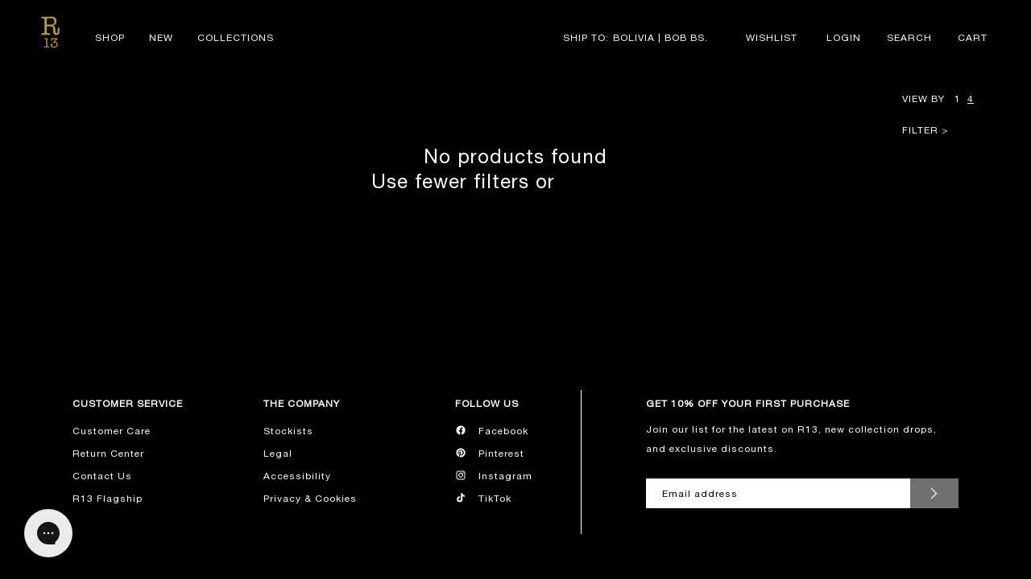

--- FILE ---
content_type: text/css
request_url: https://www.r13.com/cdn/shop/t/356/assets/new-custom.css?v=49319699993447116621767891976
body_size: 4133
content:
.cart-drawer .totals__total-value,.cart-drawer .tax-note,.cart-drawer .cart-items th{color:#fff;opacity:1}.r13-compare-visible{margin-bottom:0!important}.r13-header-search-close{display:none}.search-modal__content.search-modal__content-bottom .field input#Search-In-Modal::placeholder{font-size:14px}fh2.footer-block__heading.inline-richtext{text-align:left;font:600 18px/20px Helvetica Neue}ul.footer-block__details-content.list-unstyled li a{font-family:Helvetica Neue!important;padding:0}.footer-block__brand-info .footer__list-social.list-social a.link.list-social__link{display:inline-block;padding-top:0}.footer-block__brand-info .footer__list-social.list-social a.link.list-social__link span.svg-wrapper{top:6px;position:relative}.predictive-search__item--term{color:#fff}.customm-collection .content-for-layout .collection .product-section.block .image img{position:relative;display:block}.stockist-side-panel .stockist-feature-color,#stockist-widget .stockist-powered-by-link,.stockist-powered-by-link a,.stockist-side-panel .stockist-result-addr-1,.stockist-side-panel .stockist-result-addr-locality,.stockist-side-panel .stockist-result-addr-country{color:#fff!important}.stockist-map .stockist-result{font-family:Helvetica Neue,sans-serif}.stockist-map .stockist-result-details a,.stockist-map .stockist-result-directions-link a{color:#000000bf}.quick-add-modal .product__description,.quick-add-modal .product__description p,.quick-add-modal .product__description span,.quick-add-modal .product__description div,.quick-add-modal .product__description li{line-height:1.4!important}.announcement-bar-section .hide-announcement-bar{display:inline-block;position:absolute;right:10px;top:50%;transform:translateY(-50%);color:#fff}.announcement-bar-section .hide-announcement-bar .icon.icon-close{width:14px;height:14px}.tab-content.details{opacity:1;color:#fff}.customm-product\.gift-product .product-form__input:nth-child(1) legend:after{content:""}.customm-collection .gallery-home.section.second .product-card .sr-pro-detail .taboption{margin:0}.customm-collection .gallery-home.section.second .product-card .proinformation .sr-pro-detail .custom-quick-view .plus-icon,.customm-collection .gallery-home.section.second .product-card .proinformation .sr-pro-detail .taboption,.customm-collection .gallery-home.section.second .product-card .proinformation .sr-pro-detail .price.vvv,.customm-collection .gallery-home.section.second .product-card .proinformation .sr-pro-detail .was_price .money.styckthrue,.customm-collection .gallery-home.section.second .product-card .proinformation .sr-pro-detail .was_price .discount-percentage,.customm-collection .gallery-home.section.second .product-card .proinformation .swatch_options .swatch.size .option_title,.customm-collection .gallery-home.section.second .product-card .proinformation .swatch_options .swatch.size .swatch-element label,.customm-collection .gallery-home.section.second .product-card .proinformation .swym-button.swym-add-to-wishlist-view-product.swym-heart:after{font-size:12px;line-height:20px;margin:0}.customm-cart .swym-sfl-view-render-container,body.customm-product .main-style-first{display:none}.r13-col-filter-wrapper .r13-sorting-filters ul .r13-sort-button.active,.r13-col-filter-wrapper .mobile-facets__list .mobile-facets__item .facets__label:has(.mobile-facets__checkbox:checked) .facet-checkbox__text-label{text-underline-offset:.5rem}.line.active{text-underline-offset:.3rem}.product .tab-content.description-tab,.product .tab-content.description-tab p,.product .tab-content.description-tab span,.product .tab-content.description-tab ul li,.product .tab-content.details,.product .tab-content.details p,.product .tab-content.details span,.product .tab-content.details ul li,.quick-add-modal .product__description,.quick-add-modal .product__description p,.quick-add-modal .product__description span,.quick-add-modal .product__description ul li{letter-spacing:normal}.customm-product .product-form .product-form__error-message-wrapper{justify-content:center;background:transparent;border:0;color:#fff}.customm-product .product-form .product-form__error-message-wrapper .svg-wrapper{margin-top:0}.header__inline-menu .drawer-menu__content.header__submenu .sr-menu-main .sr-inner-menu{min-height:80vh;height:100%;overflow-y:scroll;box-sizing:content-box}.header__inline-menu .list-menu .drawer-menu__content .sr-menu-main .sr-inner-menu li .header__menu-item{text-decoration:none!important}@media screen and (max-width:1280px) and (min-width:1024px){.header__menu-item span{font-size:14px;padding:10px 15px}}@media screen and (max-width: 1600px){button.hura-notify-btn{font-size:12px;padding:10px 20px;height:37px;border-radius:0}.product .product-form__submit span{font-size:12px}.header__menu-item span{font-size:12px;line-height:20px}.desktop-localization-wrapper>span,.desktop-localization-wrapper button.disclosure__button.localization-form__select>span{font-size:12px;line-height:20px}.header__icons .menu-right ul li a{font-size:12px;line-height:20px}.header__icons a.header__icon,summary.header__icon.header__icon--search span.svg-wrapper>span{font-size:12px;line-height:20px}.customm-collection .gallery-home.section.first .custom-quick-view span.plus-icon{font-size:20px}.customm-collection .gallery-home.section.first .proinformation .custom-quick-view span.plus-icon{font-weight:400}.customm-collection .gallery-home.section.first .swym-button.swym-add-to-wishlist-view-product.swym-heart:after{font:14px/24px FontAwesome!important}.index-page .proinformation .taboption,.proinformation .price,.proinformation .swatch_options .swatch.size .option_title,.proinformation .swatch_options .swatch.size .swatch-element label{line-height:20px}.customm-collection .gallery-home.section.first .proinformation .price{margin-top:0;margin-bottom:0}.customm-collection .gallery-home.section.first .proinformation .price.vvv,.customm-collection .gallery-home.section.first .proinformation .swatch_options .swatch.size .option_title,.customm-collection .gallery-home.section.first .proinformation .swatch_options .swatch.size .swatch-element label{font-size:14px}.customm-collection .gallery-home.section.second .proinformation .price.vvv,.customm-collection .gallery-home.section.second .proinformation .swatch_options .swatch.size .option_title,.customm-collection .gallery-home.section.second .proinformation .swatch_options .swatch.size .swatch-element label{font-size:13px}.customm-collection .gallery-home.section.second .proinformation .price.vvv,.customm-collection .gallery-home.section.second .proinformation .swatch_options .swatch.size .option_title{margin-bottom:0;margin-top:0}.customm-collection ul#product-grid.second .proinformation .swatch_options .swatch.size{margin-bottom:0}.customm-collection .gallery-home.section.first .proinformation .swatch_options .swatch.size .option_title{margin-bottom:0;margin-top:0}body.customm-collection .gallery-home.section.first .swym-button.swym-add-to-wishlist-view-product,.customm-collection .gallery-home.section.first .proinformation .swatch_options .swatch.size .swatch-element label{line-height:20px}.custom-quick-view{margin-bottom:0}.header__submenu .header__submenu{margin-bottom:1rem}body details#Details-HeaderSubMenu-shop-ready-to-wear{margin-top:10px;padding-top:10px}.sr-drawer-menu[data-menu=collections] details[data-menu=shop] .sr-inner-menu>li:nth-child(1) a,.sr-drawer-menu[data-menu=collections] details[data-menu=shop] .sr-inner-menu>li:nth-child(2) a,.sr-drawer-menu[data-menu=collections] .sr-inner-menu>li:nth-child(1) span,.sr-drawer-menu[data-menu=collections] .sr-inner-menu>li:nth-child(2) span{font-size:15px;line-height:30px}.sr-drawer-menu[data-menu=collections] details[data-menu=shop] .sr-inner-menu .header__submenu a{line-height:30px!important;font-size:12px!important}body.customm-search .template-search .grid.product-grid .grid__item .proinformation .swatch_options .swatch.size .option_title,body.customm-search .template-search .grid.product-grid .grid__item .proinformation .price.vvv{margin-top:0;margin-bottom:0}body.customm-search .template-search .swym-button.swym-add-to-wishlist-view-product.swym-heart:after{font:15px/20px FontAwesome}}@media screen and (max-width: 1440px){.customm-collection .gallery-home.section.second .proinformation .price.vvv,.customm-collection .gallery-home.section.second .proinformation .swatch_options .swatch.size .option_title,.customm-collection .gallery-home.section.second .proinformation .swatch_options .swatch.size .swatch-element label{font-size:13px}.gradient.swym-ready.swym-wishlist-container-rendered .swym-sfl-list-heading{max-width:920px!important;justify-content:flex-end}.customm-collection .gallery-home.section.first .custom-quick-view span.plus-icon{font-size:22px}}@media screen and (max-width: 1280px){.customm-collection .mobile-facets__close .svg-wrapper{width:1.5rem}.customm-collection .mobile-facets__close{width:2.4rem}.customm-collection .r13-col-filter-wrapper .r13-filter-label,.customm-collection .r13-col-filter-wrapper .r13-sorting-filters ul .r13-sort-button,.customm-collection .r13-col-filter-wrapper .mobile-facets__list>.mobile-facets__item label,.customm-collection .r13-col-filter-wrapper .r13-remove-wrapper span{font-size:12px}.customm-collection .r13-col-filter-wrapper .r13-sorting-filters ul{padding-left:10px}.r13-col-filter-wrapper .r13-sorting-filters ul li{line-height:1.4}.quick-add-modal__content .product__description.forpopquickview{padding:0 20px}}@media screen and (max-width: 1024px){#menu-drawer .sr-main-menu .menu-drawer__menu .sr-childlink li:last-child{margin-bottom:15px}#menu-drawer .sr-main-menu::-webkit-scrollbar{width:4px}#menu-drawer .sr-main-menu::-webkit-scrollbar-thumb{background-color:#00000080;border-radius:4px}#menu-drawer .sr-main-menu{min-height:300px;height:100%;overflow-y:scroll;visibility:visible}#menu-drawer .sr-main-menu>li>details #HeaderDrawer-shop{display:none}#menu-drawer .sr-main-menu .menu-drawer__menu li{position:relative}#menu-drawer .sr-main-menu .menu-drawer__menu details#Details-menu-drawer-shop-ready-to-wear{padding-top:20px}#menu-drawer .sr-main-menu .menu-drawer__menu details#Details-menu-drawer-shop-ready-to-wear:before{content:"";position:absolute;top:5px;left:47%;width:82%;height:2px;background:#000;transform:translate(-50%)}body .header__icons.header__icons--localization.header-localization .wishlist-icon{display:block!important;color:#fff}body .header.active-header .header__icons.header__icons--localization.header-localization .wishlist-icon{color:#000}details-modal.header__search details[open=true] .wishlist-icon{color:#000}ul.sr-main-menu li details .menu-drawer__menu-item{line-height:24px;padding-top:0}.r13-header-search-close.active{display:block}.r13-header-search-close{position:absolute;right:2%;top:0}.r13-header-search-close svg{color:#000;width:11px;height:11px;stroke:#000}.search-modal__content.search-modal__content-bottom .field input#Search-In-Modal::placeholder,.search-modal__content.search-modal__content-bottom .field input#Search-In-Modal{font-size:14px}#HeaderDrawer-collections-spring-summer-2025-drop-1,#HeaderDrawer-collections-spring-summer-2025-drop-2,#HeaderDrawer-collections-pre-spring-2024-drop-3,#HeaderDrawer-collections-pre-spring-2024-drop-4{text-transform:uppercase}.menu-drawer__submenu .menu-drawer__inner-submenu ul.menu-drawer__menu li:nth-child(2) a{padding-bottom:0;padding-top:0}}@media (max-width:767px){.customm-collection .content-for-layout .collection .gallery-home.section .product-section.block img.desktopimages{display:none!important}.customm-collection .gallery-home.section.first .proinformation button.swym-button{bottom:1px}.search-modal.modal__content.gradient{top:0}.header-localization:not(.menu-drawer__localization) .localization-form:only-child .localization-form__select{padding-left:0}.menu-drawer__localization.header-localization .disclosure__list-wrapper.country-selector{width:100%;height:100%;max-height:100%;top:0}.country-selector__close-button.link{color:#000}.country-selector__overlay{display:none!important}.slideshow__text.banner__box a.button.button--secondary{font:600 12px/12px Helvetica Neue;font-family:Helvetica Neue!important;opacity:1;visibility:visible;bottom:0;text-underline-offset:3px}#MainContent .content-pro.image-wrap .protitle a span,.rich-text__buttons a.button.button--primary{text-underline-offset:3px}body .menu-drawer__localization.header-localization{display:block}#MainContent menu-drawer.mobile-facets__wrapper{padding:3px 9px}.gallery-home.section .block.product-section .image{padding:90% 0}body #MainContent .content-pro.image-wrap .protitle a span{font-size:11px}.mobile-facets__sort .select__select option{color:#000}menu-drawer.mobile-facets__wrapper span{font-size:13px}div#countdown ul li span{font-size:22px}body .footer-block__brand-info .footer__list-social.list-social a.link.list-social__link{display:flex}body .footer-block__brand-info .footer__list-social.list-social a.link.list-social__link span.svg-wrapper{top:0;position:relative}body div#countdown ul li span{font-size:22px;padding-right:20px}.footer__content-top.page-width{padding-left:20px;padding-right:20px}body div#countdown ul li{margin-right:10px}body div#countdown ul li:after{right:0;font-size:26px;top:-5px}}.newsletter-form__field-wrapper .fields button#Subscribe span.svg-wrapper img{filter:invert(1)}svg.icon.icon-tiktok{position:absolute;right:-10px}a.link.product__view-details.animate-arrow{display:none}.product__tax.caption.rte{display:none!important}.customm-product .custo-imggs span.dot,.customm-collection .custo-imggs span.dot{width:40px;height:40px;position:relative;display:block;float:left}.customm-product .product-tabs__panel{display:none}.customm-product .styled-product-metifield-img{position:relative;width:50%}.customm-product .styled-product-metifield-img img{width:100%;height:100%;max-width:100%}.customm-product .custom-chart{display:none}.customm-product .custom-chart.actice{display:table}.customm-product .styled-product-wrapper.cusrt-wrapper-contener{display:flex}.customm-product .option-contenet.hidden.active{display:block!important}.customm-product .main-style-first .styled-product-wrapper.second-option{display:flex}.customm-product .swatch.is-flex.is-flex-wrap.color,.customm-product .is-flex.is-flex-wrap.style,.customm-collection .main-style-first{display:none}.customm-product .tab-content.style-with .styled-product-wrapper .swatch{border:0;aspect-ratio:0;--swatch--border-radius:0;width:auto;height:auto}.customm-collection .curstom-color .custom-opticolor,.customm-collection .customsize{color:#000}.customm-collection .quick-add-modal .product__media-item:not(:first-child),.customm-index .quick-add-modal .product__media-item:not(:first-child){display:block!important}.customm-collection .slick-initialized .slick-slide,.customm-index .slick-initialized .slick-slide{display:inline-block}.money.styckthrue{text-decoration:line-through;color:#fffcfc;font-size:20px;line-height:23px;margin-bottom:7px}.main-menu-item.custom-menu .sr-inner-menu{display:block}.main-menu-item .sr-inner-menu,.largee-hide.mobileimages{display:none}.customm-collection .collection.page-width ul#product-grid.first li.product-section.block.grid__item .image{padding:0}.customm-collection #product-grid li .product-card .image .custom-video-desktop{width:100%}.customm-product .product .custom-gallymob .for-mobile-media .slider-mobile-gutter .customslider{object-fit:inherit;display:inline}span.discount-percentage{color:#fffcfc}.customm-index span.discount-percentage,.customm-collection span.discount-percentage{color:#000}.compatre{color:red}.customm-product .product__info-wrapper.grid__item .custom-text{text-align:center;display:inline-block;width:100%;color:red;margin-top:12px!important;margin-bottom:21px!important}.customm-product .product__info-wrapper.grid__item .custom-text .sample-text{color:#fffcfc;margin-top:0!important}.customm-product .product__info-wrapper.grid__item .custom-text .final-sale{margin-bottom:0}.product .product__info-wrapper .tab-main_new .tab-content.description-tab li{list-style:none;font-size:16px;line-height:22px;margin-bottom:0;max-width:590px;margin-left:auto;margin-right:auto;color:#fffcfc}.customm-product .for-mobile-media,.customm-collection .for-desktop-media,.customm-index .for-desktop-media{display:none}.customm-collection #product-grid.gallery-home.four li a.link-pro{position:inherit!important}.customm-collection #product-grid.gallery-home.four li{position:inherit}.sidebar.desktopview{display:inline-block}.sidebar.mobileview,.customm-index .custom-images.mobile-device{display:none}body.gradient swym-ready.swym-wishlist-container-rendered #swym-wishlist-render-container .swym-ui-component .swym-simple-wishlist-container .swym-sfl-tab-container .swym-sfl-list-view .swym-sfl-layout-grid .swym-sfl-card-product-item{border:0}.pages_policy .pages-question{cursor:pointer}.customm-collection .forpopquickview.hidden.customm-product,.customm-index .forpopquickview.hidden.customm-product{display:inline-block!important;color:#000}#effectiveAppsLowInStockAlert{display:none!important}.bothdiv .js-expand-expanded,.bothdiv.is-active .js-expand-closed{display:none}.bothdiv.is-active .js-expand-expanded{display:inline-block}.swatch .bothdiv{text-align:center;justify-content:center;cursor:pointer}.swatch .bothdiv.is-active .option_title span{display:inline-flex}.customm-collection .was_price .discount-percentage,.customm-search .was_price .discount-percentage{font-size:13px;line-height:14px;color:#fffcfc}.customm-index .was_price .discount-percentage{line-height:20px;color:#fffcfc}.customm-collection .was_price .discount-percentage{line-height:24px}.customm-product .product-form__buttons button.product-form__submit[disabled]{display:none!important}.customm-product .tab-content.style-with .styled-product .product-form__buttons .product-form__submit{display:inline-block!important}.custom-preorder p.showmsg{color:#fff}.customm-product .custom-inver{display:none!important}.gallery-home.grid.product-grid.first .sr-pro-detail .was_price{margin-bottom:7px}span.customheadtext.grandchileNa{display:block!important}.lineItemProperty{text-transform:uppercase;color:#fff}.sr-pro-detail .taboption,.drawer__inner #CartDrawer-CartItems .drawer__cart-items-wrapper #CartDrawer-Item-1 .cart-item__details .product-option{color:#fff}@media (min-width:1024px){.customm-collection .content-for-layout .collection .product-section.block .image img{position:relative;display:block}}@media (max-width:767px){.customm-collection .gallery-home .product-card .swiper .swiper-pagination{bottom:14px;justify-content:center}.customm-index .image.desktop-device,.sidebar.desktopview,.custom-quick-view,.product-card .image .desktopimages,.customm-collection #product-grid li .product-card .image.custom-vidoe-desktop-device .custom-video-desktop{display:none}.customm-collection #product-grid li .product-card .image .custom-video-mobile{width:100%}.largee-hide.mobileimages,.customm-index .custom-images.image.mobile-device{display:block}.customm-collection .collection.page-width ul#product-grid.first li.product-section.block.grid__item .image{padding:0}.customm-collection .content-for-layout .collection .product-section.block .image img{position:relative}.customm-product .page-width_product .description-tab li{font-size:12px!important;line-height:14px!important;margin-bottom:0}.customm-collection ul#product-grid.second li.product-section.block.grid__item{flex:0 0 50%}.customm-collection ul#product-grid.third li.product-section.block.grid__item{flex:0 0 25%}.customm-collection #product-grid.second li.grid__item{width:50%;max-width:50%}.customm-collection #product-grid.third li.grid__item{width:25%;max-width:25%}.sidebar.mobileview{display:inline-block}.customm-index .custom-images.mobile-device{display:block}.customm-collection ul#product-grid li.product-section.block.grid__item{flex:inherit}.customm-collection #product-grid li.grid__item{clear:both}.customm-collection .gallery-home.section{display:inline-flex}#FacetsWrapperMobile div.mobile-facets__details.js-filter.medium-hide.large-up-hide{display:none}}.customer.svb .recipient-form{max-width:100%;padding:0 16%}.variant-customm .product-form__input--pill input[type=radio]+label{border-radius:0}.customm-customers\/account .customer.account h1,.customm-customers\/account .customer.account h2,.customm-customers\/account .customer.account h3,.customm-customers\/account .customer.account h4,.customm-customers\/account .customer.account h5,.customm-customers\/account .customer.account h6,.customm-customers\/account .customer.account{color:#fff}.customm-customers\/addresses #MainContent .customer.addresses button[aria-controls=AddAddress]{border:1px solid #fff!important;font-size:12px!important;text-transform:uppercase;border-radius:0!important;font-weight:500;display:inline-block;max-width:70%;color:#fff;width:100%;background-color:#000!important;padding:10px 20px;min-height:37px;line-height:12px}.customm-customers\/addresses #MainContent .customer.addresses button[aria-controls=AddAddress]:hover{color:#000!important;background-color:#fff!important;opacity:1}.customm-customers\/addresses #MainContent .customer.addresses h1,.customm-customers\/addresses #MainContent .customer.addresses h2{color:#fff}.customm-customers\/addresses #MainContent .customer.addresses{background-color:#000;color:#fff}.customm-customers\/addresses #MainContent .customer.addresses button[aria-controls=AddAddress]:after{top:0;right:0;bottom:0;left:0}.customm-customers\/addresses #MainContent .customer.addresses button{border:1px solid #fff!important;font-size:12px!important;text-transform:uppercase;border-radius:0!important;font-weight:500;display:inline-block;max-width:70%;color:#fff;width:100%;background-color:#000!important;padding:10px 20px;min-height:37px;line-height:12px}.customm-customers\/addresses #MainContent .customer.addresses button:after{top:0;right:0;bottom:0;left:0}.customm-customers\/addresses #MainContent .customer.addresses button:hover{color:#000!important;background-color:#fff!important;opacity:1}.customm-customers\/addresses #MainContent .customer.addresses form>div:nth-last-child(2){text-align:center}.customm-customers\/login .form__message,.customm-customers\/login .form__message span,.customm-customers\/login .errors{color:#fff}.customm-customers\/account .customer.account a{text-decoration:underline}quick-add-modal .quick-add-modal__toggle{background:transparent}body .quick-add-modal__content-info .product__info-wrapper.grid__item{overflow-y:auto}body button,body .button{text-transform:uppercase!important}@media (max-width:425px){.slideshow__text.banner__box h2.banner__heading.inline-richtext.h1+.banner__text.rte{margin-top:0}.slideshow__text.banner__box a.button.button--secondary{font:600 11px/11px Helvetica Neue;bottom:0;margin-top:5px}.customm-product\.gift-product .customer.svb .recipient-form{padding:0!important}body.swym-ready.swym-wishlist-container-rendered .swym-ui-component.swym-wishlist-page .swym-sfl-tab-container .swym-sfl-list-view .swym-sfl-list-heading .swym-sfl-action-button .swym-sfl-add-all-to-cart-btn{font-size:12px!important}}@media (max-width: 767px){body .header--has-social .menu-drawer__utility-links{padding:2rem 3rem 14rem}.customm-product .tab-content.style-with .styled-product .product-form__buttons .product-form__submit{display:none!important}}@media screen and (max-width: 1600px){a#cart-icon-bubble .cart-count-bubble{top:50%;transform:translateY(-50%)}.gallery-home .sr-pro-detail .was_price{display:block;margin-bottom:0;margin-top:0}.customm-index .gallery-home.section .content-pro span.discount-percentage{font-size:12px;line-height:20px}.customm-collection .gallery-home.section.first .proinformation .money.styckthrue,.gallery-home.first .product-card .content-pro span.discount-percentage{font-size:14px!important;line-height:20px}.gallery-home.grid.product-grid.first .sr-pro-detail .was_price{margin-top:0;margin-bottom:0}.quick-add-modal .quick-add-modal__content-info .product__info-wrapper .product__info-container .product__description,.quick-add-modal .quick-add-modal__content-info .product__info-wrapper .product__info-container .product__description p,.quick-add-modal .quick-add-modal__content-info .product__info-wrapper .product__info-container .product__description span,.quick-add-modal .quick-add-modal__content-info .product__info-wrapper .product__info-container .product__description li,.quick-add-modal .quick-add-modal__content-info .product__info-wrapper .product__info-container .product__view-details,.quick-add-modal .quick-add-modal__content-info .product__info-wrapper .product__info-container .custom-opticolor,.quick-add-modal .quick-add-modal__content-info .product__info-wrapper .product__info-container .form__label,.quick-add-modal .quick-add-modal__content-info .product__info-wrapper .product__info-container .customqty,.quick-add-modal__content .product.product--small.product--left.product--stacked.product--mobile-columns.grid.grid--1-col.grid--2-col-tablet .product__info-container .price--on-sale .price-item--regular{font-size:12px;line-height:1.4}.quick-add-modal .quick-add-modal__content-info .product__info-wrapper .product__info-container .product__description p{margin:0}.customm-index .gallery-home.section .product-section .proinformation .taboption{font-size:12px;margin-top:0;margin-bottom:0;line-height:20px}.customm-collection .gallery-home.section.first .product-section .proinformation .taboption{font-size:14px;margin-top:0;margin-bottom:0;line-height:20px}.customm-collection .gallery-home.section.second .product-section .proinformation .taboption{font-size:13px;margin-top:0;margin-bottom:0;line-height:20px}.template-search .dfdd.card__content .sr-pro-detail .taboption{font-size:13px;line-height:20px;margin-top:0;margin-bottom:0}.customm-product .product .product__info-wrapper .product__info-container .price-item,.customm-product .product .product__info-wrapper .product__info-container .discount-percentage,.customm-product .product .product__info-wrapper .product__info-container .tab-titles .tab-title,.customm-product .product .product__info-wrapper .product__info-container .product-form__input.customsize .option_title,.customm-product .product .product__info-wrapper .product__info-container .product-form__input.customsize .label,.customm-product .product .product__info-wrapper .product__info-container .variant-customm .customsize .form__label,.customm-product .product .product__info-wrapper .product__info-container .variant-customm .customsize label,.product.product--small.product--left.product--stacked.product--mobile-columns.grid.grid--1-col.grid--2-col-tablet .product__info-container .price--on-sale .price-item--regular{font-size:13px;line-height:1.6em}.customm-product .product .product__info-wrapper .product__info-container .tab-main_new .tab-content.description-tab,.customm-product .product .product__info-wrapper .product__info-container .tab-main_new .tab-content.description-tab p,.customm-product .product .product__info-wrapper .product__info-container .tab-main_new .tab-content.description-tab span,.customm-product .product .product__info-wrapper .product__info-container .tab-main_new .tab-content.description-tab li,.customm-product .product .product__info-wrapper .product__info-container .tab-main_new .tab-content.details,.customm-product .product .product__info-wrapper .product__info-container .tab-main_new .tab-content.details p,.customm-product .product .product__info-wrapper .product__info-container .tab-main_new .tab-content.details span,.customm-product .product .product__info-wrapper .product__info-container .tab-main_new .tab-content.details li,.customm-product .product .product__info-wrapper .product__info-container .main-swatches-custome .color-metafields .custom-opticolor,.customm-product .product .product__info-wrapper .product__info-container .color-name,.customm-product .product__column-sticky .product__inventory{font-size:12px;line-height:1.6em}.customm-product .product .product__info-wrapper .product__info-container .variant-customm .customsize .form__label,.customm-product .product .product__info-wrapper .product__info-container .variant-customm .customsize label{font-size:12px}.customm-product .product .product__info-wrapper .product__info-container .variant-customm .customsize label{line-height:1em}}@media screen and (max-width: 1280px){a#cart-icon-bubble .cart-count-bubble{top:50%;transform:translateY(-50%)}}@media (max-width: 991px){body.swym-ready.swym-wishlist-container-rendered .swym-ui-component.swym-wishlist-page .swym-sfl-tab-container .swym-sfl-list-view .swym-sfl-list-heading .swym-sfl-action-button .swym-sfl-add-all-to-cart-btn{font-size:14px!important;padding:18px 0}.customm-index .proinformation .price.vvv{font-size:12px}.proinformation{right:20px;bottom:15px}.product.product--small.product--left.product--stacked.product--mobile-columns.grid.grid--1-col.grid--2-col-tablet .grid__item.product__media-wrapper,.customm-product .product.product--small.product--left.product--stacked.product--mobile-columns.grid.grid--1-col.grid--2-col-tablet .product__info-wrapper.grid__item{max-width:100%!important}}@media (max-width:425px){body.swym-ready.swym-wishlist-container-rendered .swym-ui-component.swym-wishlist-page .swym-sfl-tab-container .swym-sfl-list-view .swym-sfl-list-heading .swym-sfl-action-button .swym-sfl-add-all-to-cart-btn{font-size:12px!important}}@media (max-width: 780px){header-drawer .menu{text-transform:uppercase}}@media (max-width: 768px){.product .product-form__submit span{font-size:12px}.proinformation{right:15px;bottom:10px}}@media screen and (max-width: 426px){a#cart-icon-bubble .cart-count-bubble{top:50%;transform:translateY(-50%)}}@media screen and (max-width: 400px){body .menu-drawer__navigation{height:530px;width:100%}}
/*# sourceMappingURL=/cdn/shop/t/356/assets/new-custom.css.map?v=49319699993447116621767891976 */


--- FILE ---
content_type: text/javascript; charset=utf-8
request_url: https://www.r13.com/en-bo/cart.js?timestamp=1769370927694
body_size: -204
content:
{"token":"cbfa8d8613b34958d693840917c47d0a","note":null,"attributes":{},"original_total_price":0,"total_price":0,"total_discount":0,"total_weight":0.0,"item_count":0,"items":[],"requires_shipping":false,"currency":"BOB","items_subtotal_price":0,"cart_level_discount_applications":[],"discount_codes":[]}

--- FILE ---
content_type: text/json
request_url: https://conf.config-security.com/model
body_size: 85
content:
{"title":"recommendation AI model (keras)","structure":"release_id=0x79:29:27:2e:7d:31:26:77:5f:4b:2e:73:35:6e:2a:6c:34:34:4c:3d:5e:4a:2a:4e:3d:77:21:34:53;keras;hw7snidboj9ndq7vnu982uomvus8ufpdlvdzi1k1x6n6kdh46j6q9f0ynap3qohruzhqid57","weights":"../weights/7929272e.h5","biases":"../biases/7929272e.h5"}

--- FILE ---
content_type: image/svg+xml
request_url: https://www.r13.com/cdn/shop/files/R13_GOLD_LOGO.svg?v=1737454949&width=25
body_size: 798
content:
<svg viewBox="0 0 92.58 148.43" version="1.1" xmlns="http://www.w3.org/2000/svg">
  <defs>
    <style>
      .cls-1 {
        fill: #c19636;
      }
    </style>
  </defs>
  
  <g>
    <g id="Layer_1">
      <g>
        <path d="M65.65,40.43c-2.29,1.17-5.22,2.18-8.78,3.01,4.63.93,7.82,2.78,9.58,5.54,1.76,2.78,2.65,7.34,2.65,13.72v5.8c-.01.33-.01.83-.01,1.51,0,6.03,1.8,9.06,5.41,9.06s5.53-3.57,5.53-10.75v-8.62c0-2.43.16-4.09.48-5.01.64-1.41,1.86-2.13,3.69-2.13,2.85,0,4.28,1.77,4.27,5.31,0,.08-.05,1.01-.12,2.77v9.21c-.08.51-.11,1.27-.11,2.28,0,4.88-1.3,8.7-3.87,11.42-2.57,2.74-6.16,4.11-10.74,4.1-9.35,0-14.02-5.02-14.02-15.07v-10.9c0-5.65-1-9.39-3.01-11.2-2.02-1.81-6.18-2.73-12.5-2.73h-11c-2.52,0-3.78,1.64-3.78,4.94v9.77c-.01,6.25.07,9.8.22,10.64.71,4.23,2.7,6.35,5.94,6.35,1.11,0,1.94-.06,2.5-.16,1.34-.15,2.37-.22,3.09-.22,2.54,0,3.8,1.39,3.8,4.18,0,2.94-1.7,4.41-5.11,4.41l-1.79-.26-6.41-.88c-2.46-.34-4.63-.51-6.53-.51-2.37,0-5.15.21-8.32.62l-5.7.76c-1.26.17-1.86.25-1.78.25-3.41,0-5.1-1.5-5.1-4.54,0-2.7,1.23-4.05,3.68-4.05.39,0,1.46.09,3.2.26.87.26,1.7.38,2.5.38,4.04,0,6.06-3.15,6.06-9.47V19.58c.02-6.32-2.01-9.47-6.04-9.47-.64,0-1.59.08-2.85.24-1.27.18-2.23.26-2.85.26-1.03,0-1.9-.4-2.61-1.18-.72-.79-1.07-1.73-1.07-2.81,0-2.89,1.74-4.34,5.23-4.34.32,0,.87.03,1.67.12l6.06.63c1.58.17,3.56.25,5.94.25s5.18-.08,8.19-.24l9.03-.5c3.02-.17,5.78-.26,8.32-.26,17.42,0,26.13,7.05,26.13,21.16,0,8.3-3.01,13.97-9.04,16.98ZM32.75,39.41h11.17c6.65.01,11.64-1.01,14.97-3.03,4.03-2.43,6.06-6.52,6.06-12.24,0-9.6-6.2-14.4-18.59-14.4-6.6,0-11.07.52-13.41,1.57-2.35,1.05-3.56,3.14-3.64,6.25v4.04s0,14.52,0,14.52c0,1.43.23,2.33.72,2.71.47.38,1.38.57,2.72.57Z" class="cls-1"></path>
        <g>
          <path d="M27.28,129.89l-.18-18.64c-.05-2.18-.25-3.63-.63-4.36-.39-.73-1.15-1.09-2.27-1.09-.4,0-.99.05-1.75.15-.76.11-1.35.16-1.75.16-1.58,0-2.35-.75-2.35-2.25s.74-2.25,2.23-2.25c.48,0,1.24.05,2.26.16,1.02.12,1.83.16,2.39.16,1.29,0,2.37-.05,3.21-.13,1.24-.13,2.01-.2,2.29-.2.9,0,1.44.29,1.63.84.17.39.25,1.05.25,1.99,0,.13-.02.65-.06,1.54-.2,4.59-.31,8.75-.31,12.48v7.25c0,1.33.02,3.1.06,5.33.08,2.7.12,4.48.12,5.34.05,2.96.97,4.44,2.78,4.44.44,0,1.1-.05,1.98-.15.89-.12,1.56-.16,2-.16,1.95,0,2.91.74,2.91,2.24,0,1.51-.89,2.25-2.66,2.25-.69,0-1.34-.04-1.94-.13-3.39-.47-5.97-.71-7.74-.71s-3.95.18-6.53.54c-1.45.19-2.47.3-3.08.3-1.73,0-2.6-.77-2.59-2.3,0-1.47,1-2.2,2.96-2.2.61,0,1.23.06,1.87.18.97.09,1.58.14,1.82.14,1.4,0,2.27-.59,2.59-1.77.33-1.18.49-4.23.49-9.15Z" class="cls-1"></path>
          <path d="M59.81,119.74l12.58-13.11h-14.03c-1.57-.01-2.61.1-3.14.31-1.01.35-1.51,1.19-1.51,2.51,0,.42.03,1.04.12,1.86.07.82.11,1.44.11,1.86,0,2.24-.71,3.35-2.12,3.35s-2.05-.92-2.05-2.76c0-.52.03-1.29.09-2.35.05-1.05.09-1.83.09-2.35v-2.7c0-.6,0-1.26,0-2,0-1.16.2-1.88.6-2.15.4-.27,1.4-.41,3.01-.41h14.8c.8,0,2.17-.03,4.1-.13.97-.04,2.08-.06,3.37-.06,2.36,0,3.55.77,3.55,2.31,0,.98-.51,1.99-1.51,3.01l-11.13,11.32h1.75c3.43,0,6.24,1.17,8.44,3.51,2.19,2.34,3.28,5.32,3.28,8.96,0,4.55-1.56,8.24-4.69,11.13-3.12,2.87-7.15,4.3-12.06,4.29-4.51,0-8.28-1.16-11.3-3.5-3.02-2.33-4.55-5.26-4.55-8.78,0-2,.56-3.7,1.65-5.1,1.09-1.39,2.44-2.09,4.05-2.09,1.05,0,1.91.33,2.58,1,.66.67.99,1.53.99,2.59,0,2.15-1.19,3.22-3.57,3.22h-.67v.45c0,2.1,1.11,3.92,3.31,5.46,2.19,1.54,4.77,2.32,7.76,2.32,3.35,0,6.09-1.02,8.22-3.05,2.14-2.03,3.21-4.63,3.21-7.81,0-5.56-2.98-8.36-8.94-8.36-1.57,0-3.2.19-4.9.58-.36.09-.7.12-1.03.12-.96,0-1.45-.55-1.45-1.67,0-.51.32-1.11.97-1.79Z" class="cls-1"></path>
        </g>
      </g>
    </g>
  </g>
</svg>